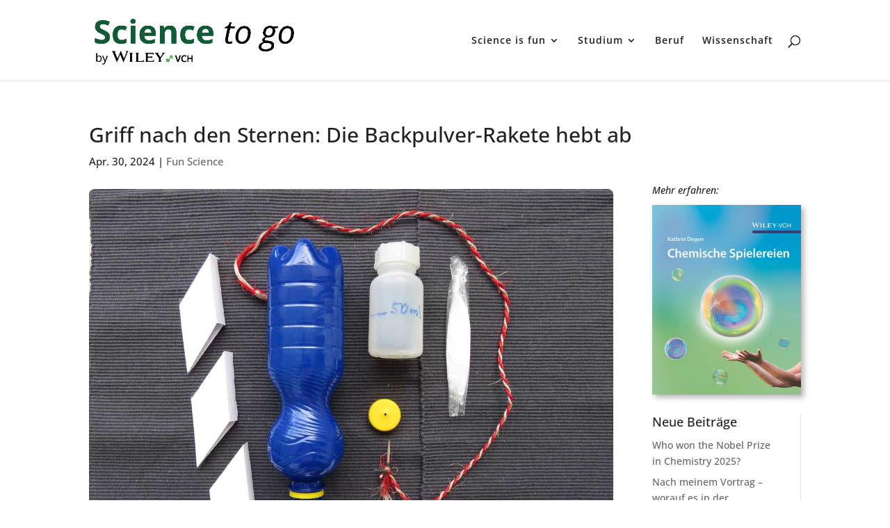

--- FILE ---
content_type: text/plain
request_url: https://www.google-analytics.com/j/collect?v=1&_v=j102&aip=1&a=1287014280&t=pageview&_s=1&dl=https%3A%2F%2Fscience-to-go.com%2Fgriff-nach-den-sternen-die-backpulver-rakete-hebt-ab%2F&ul=en-us%40posix&dt=Griff%20nach%20den%20Sternen%3A%20Die%20Backpulver-Rakete%20hebt%20ab%20-%20Science%20to%20go.&sr=1280x720&vp=1280x720&_u=YEBAAEABAAAAACAAI~&jid=2122965450&gjid=1784036528&cid=1600814350.1763698642&tid=UA-152400743-1&_gid=1472713471.1763698642&_r=1&_slc=1&z=629126697
body_size: -451
content:
2,cG-WH56P3PB4D